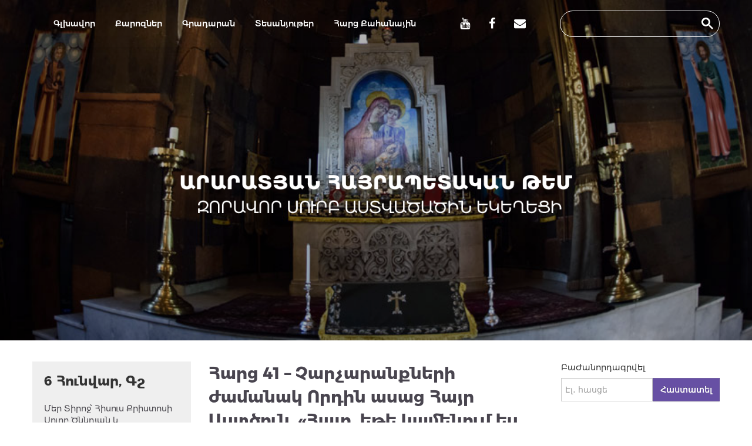

--- FILE ---
content_type: text/html; charset=UTF-8
request_url: https://surbzoravor.am/question/43
body_size: 27213
content:
<!DOCTYPE html>
<!--[if lt IE 7]>      <html class="no-js lt-ie9 lt-ie8 lt-ie7"> <![endif]-->
<!--[if IE 7]>         <html class="no-js lt-ie9 lt-ie8"> <![endif]-->
<!--[if IE 8]>         <html class="no-js lt-ie9"> <![endif]-->
<!--[if gt IE 8]><!--> <html class="no-js"> <!--<![endif]-->
<head>
	<meta charset="utf-8">
	<meta http-equiv="X-UA-Compatible" content="IE=edge,chrome=1">
	<meta name="viewport" content="width=device-width,initial-scale=1">
	<link rel="shortcut icon" href="/images/main/favicon.png" type="image/x-icon" />
    <meta name="viewport" content="width=device-width, initial-scale=1.0" />
<meta property="og:title" content="Հարց 41 – Չարչարանքների ժամանակ Որդին ասաց Հայր Աստծուն. «Հայր, եթե կամենում ես, այս բաժակը ինձանից հեռացրու, բայց ոչ թե իմ կամքը, այլ Քո՛նը թող լինի» (Ղուկ. 22:42): Եվ երկնքից հրեշտակ երևաց, որ զորացնում էր Նրան: Այսինքն՝ հրեշտակը հայտնում էր, թե Հայր Աստծո կամքը Հիսուսի մահն է՝ աշխարհի փրկության համար: Արդ, որովհետև Քրիստոս է Հայր Աստծո իմաստությունը, գիտեր Նրա կամքը, ապա ինչո՞ւ է թվում, թե հրեշտակից իմացավ:" />
<meta property="og:description" content="&lt;p&gt;Պատասխան &amp;ndash; Քրիստոս աստվածությամբ հավասար է Հայր Աստծուն, ..." />
<meta property="og:image" content="http://surbzoravor.am/images/main/harc.jpg" />
<link rel="stylesheet" type="text/css" href="/assets/63b0ff95/bootstrap/css/bootstrap.min.css" />
<link rel="stylesheet" type="text/css" href="/assets/63b0ff95/css/bootstrap-yii.css" />
<link rel="stylesheet" type="text/css" href="/assets/63b0ff95/css/jquery-ui-bootstrap.css" />
<link rel="stylesheet" type="text/css" href="/assets/329d4f88/html5boilerplate/normalize.css" />
<link rel="stylesheet" type="text/css" href="/assets/329d4f88/html5boilerplate/main.css" />
<link rel="stylesheet" type="text/css" href="/assets/ba054a80/main-ui/main.css" />
<link rel="stylesheet" type="text/css" href="/css/font-awesome.min.css" />
<link rel="stylesheet" type="text/css" href="/css/global.css?v=1.0.1" />
<link rel="stylesheet" type="text/css" href="/css/ui.css?v=1.0.1" />
<link rel="stylesheet" type="text/css" href="/js/source/jquery.fancybox.css?v=1.0.1" />
<script type="text/javascript" src="/assets/7aee08eb/jquery.js"></script>
<script type="text/javascript" src="/assets/63b0ff95/bootstrap/js/bootstrap.min.js"></script>
<script type="text/javascript" src="/assets/63b0ff95/js/bootstrap-noconflict.js"></script>
<script type="text/javascript" src="/assets/63b0ff95/bootbox/bootbox.min.js"></script>
<script type="text/javascript" src="/assets/63b0ff95/notify/notify.min.js"></script>
<script type="text/javascript" src="/assets/7aee08eb/jquery.yiiactiveform.js"></script>
<script type="text/javascript" src="/assets/329d4f88/modernizrjs/modernizr-2.6.2.min.js"></script>
<script type="text/javascript" src="/assets/63b0ff95/js/jquery-ui-no-conflict.min.js"></script>
<script type="text/javascript" src="/js/site/main.js"></script>
<script type="text/javascript" src="/js/source/jquery.fancybox.pack.js"></script>
<script type="text/javascript" src="/js/readmore/readmore.min.js"></script>
<title>Հարց 41 – Չարչարանքների ժամանակ Որդին ասաց Հայր Աստծուն. «Հայր, եթե կամենում ես, այս բաժակը ինձանից հեռացրու, բայց ոչ թե իմ կամքը, այլ Քո՛նը թող լինի» (Ղուկ. 22:42): Եվ երկնքից հրեշտակ երևաց, որ զորացնում էր Նրան: Այսինքն՝ հրեշտակը հայտնում էր, թե Հայր Աստծո կամքը Հիսուսի մահն է՝ աշխարհի փրկության համար: Արդ, որովհետև Քրիստոս է Հայր Աստծո իմաստությունը, գիտեր Նրա կամքը, ապա ինչո՞ւ է թվում, թե հրեշտակից իմացավ:</title>
            	              	     </head>

<body>
<script>
  (function(i,s,o,g,r,a,m){i['GoogleAnalyticsObject']=r;i[r]=i[r]||function(){
  (i[r].q=i[r].q||[]).push(arguments)},i[r].l=1*new Date();a=s.createElement(o),
  m=s.getElementsByTagName(o)[0];a.async=1;a.src=g;m.parentNode.insertBefore(a,m)
  })(window,document,'script','//www.google-analytics.com/analytics.js','ga');

  ga('create', 'UA-57010901-1', 'auto');
  ga('send', 'pageview');

</script>

<div class="main">
	<div class="navbar m0 navbar navbar-inverse navbar-fixed-top"><div class="navbar-inner"><div class="container"><a class="btn btn-navbar" data-toggle="collapse" data-target="#yii_bootstrap_collapse_0"><span class="icon-bar"></span><span class="icon-bar"></span><span class="icon-bar"></span></a><a href="/question/43" class="brand"></a><div class="nav-collapse collapse" id="yii_bootstrap_collapse_0"><ul class="main-menu m0 p0 nav" id="yw0"><li class="color7"><a class="color7" href="/">Գլխավոր</a></li><li class="color7"><a class="color7" href="/menu/view/qarozner">Քարոզներ</a></li><li class="color7"><a class="color7" href="/menu/view/gradaran">Գրադարան</a></li><li class="color7"><a class=" color7" target="_blanck" href="https://www.youtube.com/channel/UC8go1GVoqdat3iKSTBYMrmA">Տեսանյութեր</a></li><li class="color7"><a class="color7" href="/question">Հարց Քահանային</a></li></ul><ul class="nav nav-pills pull-left social-menu">
            <li><a href="https://www.youtube.com/channel/UC8go1GVoqdat3iKSTBYMrmA" class="circleYT"><i class="fa fa-youtube"></i></a></li>
            <li><a href="https://www.facebook.com/surbzoravor" target="_blank" class="circleFB"><i class="fa fa-facebook"></i></a></li>
            <li><a href="/site/contact" class="circleMS"><i class="fa fa-envelope fS18"> </i></a></li>
        </ul><did id='googleSearch' class='pull-left'><script>
        (function() {
            var cx = '015528939422432583810:clyoodssjyw';
            var gcse = document.createElement('script');
            gcse.type = 'text/javascript';
            gcse.async = true;
            gcse.src = (document.location.protocol == 'https:' ? 'https:' : 'http:') +
            '//www.google.com/cse/cse.js?cx=' + cx;
            var s = document.getElementsByTagName('script')[0];
            s.parentNode.insertBefore(gcse, s);
        })();
        </script>
        <gcse:search></gcse:search></div></div></div></div></div>	<div class="clear-both"></div>					

	<div class="w100P  pull-left" style="position: relative;">
		<div class="container " >
			<div style="position: absolute; z-index: 100; bottom:40%;width:100%; left: 0;">
				<img style="width:700px;margin:0px auto;display:block;padding:0 16px;box-sizing:border-box;" src="/images/main/dbfde1ae-2ffb-4f76-8712-a6a465fc0e68.png" alt="" />			</div>	
		</div>
		<div id="yw1" class="carousel slide"><div class="carousel-inner"><div class="item active"><img src="/images/main/1.jpg" alt="" /></div><div class="item"><img src="/images/main/2.jpg" alt="" /></div><div class="item"><img src="/images/main/3.jpg" alt="" /></div><div class="item"><img src="/images/main/4.jpg" alt="" /></div><div class="item"><img src="/images/main/5.jpg" alt="" /></div><div class="item"><img src="/images/main/7.jpg" alt="" /></div><div class="item"><img src="/images/main/8.jpg" alt="" /></div></div><a class="carousel-control left" href="#yw1" data-slide="prev">&lsaquo;</a><a class="carousel-control right" href="#yw1" data-slide="next">&rsaquo;</a></div>	</div>	
	<div class="container  main-container oh boxShadow">
		<div class="span3 m0 oH">
			<div class="daily-events">
	<p class="daily-day-title">6 Հունվար, Գշ</p>

			<div class="daily-item">
			<a class="red" href="/event/1856">Մեր Տիրոջ՝ Հիսուս Քրիստոսի Սուրբ Ծննդյան և Աստվածհայտնության տոն</a>		</div>
	
			<div class="daily-item">
			<a href="/reading/14186"><i class="fa fa-paperclip"></i>Տիտոս 2.11-15</a>		</div>
			<div class="daily-item">
			<a href="/reading/14187"><i class="fa fa-paperclip"></i>Ավ. ըստ Մատթեոսի 1.18-25</a>		</div>
	
	<div class="view-all-days">
		<a href="/reading/all">Բոլոր օրերը</a>	</div>
</div>
<div class="zoravar-chearch">
    <a class="zoravar-chearch-title" href="/menu/view/zoravor-surb-astvatsatsin-ekegheci"><img src="/images/main/logoMin1.png"/>Զորավոր Սուրբ Աստվածածին եկեղեցի</a>	<!-- Aram added -->
   <a class="zoravar-chearch-title" href="/menu/view/surb-anania-araqyali-matur-dambaran"><img src="/images/main/logoMin1.png"/>Սուրբ Անանիա առաքյալի մատուռ դամբարան</a>	<div class='chearch-item'><a href='/menu/view/qahananer'>Քահանաներ</a></div><div class='chearch-item'><a href='/menu/view/tskhakan-khorhurd'>Ծխական խորհուրդ</a></div><div class='chearch-item'><a href='/menu/view/aranc-miutyun'>Արանց միություն</a></div><div class='chearch-item'><a href='/menu/view/tiknanc-miutyun'>Տիկնանց միություն</a></div><div class='chearch-item'><a href='/menu/view/eritasardac-miutyun'>Երիտասարդաց միություն</a></div><div class='chearch-item'><a href='/menu/view/kiraknorya-dproc'>Կիրակնօրյա դպրոց</a></div><div class='chearch-item'><a href='/menu/view/cerekayin-kentron'>Ցերեկային կենտրոն</a></div><div class='chearch-item'><a href='/menu/view/cerekayin-kentron' target='_blank' class='video'><img src='/images/main/mutq2.jpg'/></a></div><div class='chearch-item'><a href='/menu/view/qristonya-yntaniq'>Քրիստոնյա ընտանիք</a></div><div class='chearch-item'><a href='/menu/view/harcazruycner'>Հարցազրույցներ</a></div><div class='chearch-item'><a href='/menu/view/ukhtagnacutyun'>Ուխտագնացություն</a></div><div class='chearch-item'><a href='/menu/view/socialakan-tsarayutyun'>Սոցիալական ծառայություն</a></div></div>

<div class="fb-widget">
	<iframe src="//www.facebook.com/plugins/likebox.php?href=https%3A%2F%2Fwww.facebook.com%2Fsurbzoravor&amp;width=270&amp;height=400&amp;colorscheme=light&amp;show_faces=true&amp;header=true&amp;stream=false&amp;show_border=true" scrolling="no" frameborder="0" style="border:none; overflow:hidden; width:270px; height:130px;" allowTransparency="true"></iframe>
</div>

<!-- Arams comment
<div class="books-block">
	<p class="books-title">Գրքեր</p> 
	<div>
									<div class="book-item">
					<i class="fa fa-book"></i>
					<a class="red " target="_blank" href="http://surbzoravor.am/media/2015/arshak-ter-miqaeljan.pdf">Արշակ Տեր Միքելյան «Հայաստանյայց Սուրբ Եկեղեցու Քրիստոնեականը»</a>				</div>
							<div class="book-item">
					<i class="fa fa-book"></i>
					<a class="red " target="_blank" href="http://surbzoravor.am/media/2016/HusikArq.pdf">Հուսիկ արք. Տեր-Մովսիսյան «Արարատ» ի ժառանգությունը Բ</a>				</div>
							<div class="book-item">
					<i class="fa fa-book"></i>
					<a class="red " target="_blank" href="http://surbzoravor.am/media/2016/Xevondqahana.pdf">Ղևոնդ քհն. Մայիլյան «ժամանակակից աղանդները Հայաստանում»</a>				</div>
							<div class="book-item">
					<i class="fa fa-book"></i>
					<a class="red " target="_blank" href="http://surbzoravor.am/media/2016/shnorkgalustyanmespahkikirakiner.pdf">Շնորհք արք. Գալուստյան «Մեծ պահքի կիրակիների ոսկե շղթան»</a>				</div>
							<div class="book-item">
					<i class="fa fa-book"></i>
					<a class="red " target="_blank" href="http://surbzoravor.am/media/2016/patkerazardtonatsuyts.pdf">Պատկերազարդ տոնացույց</a>				</div>
							<div class="book-item">
					<i class="fa fa-book"></i>
					<a class="red " target="_blank" href="http://surbzoravor.am/media/2016/GirqPahoc.pdf">Ս. Բարսեղ Կեսարացի «Գիրք Պահոց»</a>				</div>
							<div class="book-item">
					<i class="fa fa-book"></i>
					<a class="red " target="_blank" href="http://surbzoravor.am/media/2016/SExisheVardapetAstvatsabanakanErker.pdf">Ս. Եղիշե Վարդապետ «Աստվածաբանական երկեր»</a>				</div>
							<div class="book-item">
					<i class="fa fa-book"></i>
					<a class="red " target="_blank" href="http://surbzoravor.am/media/2016/SEpremAsoriXratner.pdf">Ս. Եփրեմ Ասորի «Խրատներ»</a>				</div>
							<div class="book-item">
					<i class="fa fa-book"></i>
					<a class="red " target="_blank" href="http://surbzoravor.am/media/2016/SKyurexYerusaxemaciKochumnYntsayutyan.pdf">Ս. Կյուրեղ Երուսաղեմացի «Կոչումն ընծայության»</a>				</div>
							<div class="book-item">
					<i class="fa fa-book"></i>
					<a class="red " target="_blank" href="http://surbzoravor.am/media/2016/SMakarMetsXratner.pdf">Ս. Մակար Մեծ «Խրատներ»</a>				</div>
						</div>
</div>-->	
		</div>

		<div class="span6 mainContnet" >
			<div>
				    		</div>
					<div class="page-title">
    Հարց 41 – Չարչարանքների ժամանակ Որդին ասաց Հայր Աստծուն. «Հայր, եթե կամենում ես, այս բաժակը ինձանից հեռացրու, բայց ոչ թե իմ կամքը, այլ Քո՛նը թող լինի» (Ղուկ. 22:42): Եվ երկնքից հրեշտակ երևաց, որ զորացնում էր Նրան: Այսինքն՝ հրեշտակը հայտնում էր, թե Հայր Աստծո կամքը Հիսուսի մահն է՝ աշխարհի փրկության համար: Արդ, որովհետև Քրիստոս է Հայր Աստծո իմաստությունը, գիտեր Նրա կամքը, ապա ինչո՞ւ է թվում, թե հրեշտակից իմացավ:</div>
<div class="clear-both"></div>
<div class="Tmargin25 txtJ">
  
   
    
    <p>Պատասխան &ndash; Քրիստոս աստվածությամբ հավասար է Հայր Աստծուն, բայց մարդեղությամբ փոքր, քան հրեշտակները (Եբր. 2:9): Եվ որովհետև, ըստ սովորության, փոքրը, Աստծո կարգադրությամբ, մեծից է ուսանում, դրա համար Աստվածորդին, ինչպես չարհամարհեց Իր կողմից հաստատված թլպատության օրենքը, նույնպես և անարատ պահեց Իր կողմից սահմանված կանոնը՝ կամենալով հրեշտակների միջնորդությամբ սովորել: Եվ մանավանդ, օրինակ տալու համար առաքյալներին, թե բոլոր պարգևները, որ ի վերուստ են իջնում ներքևում գտնվողների համար, կարգով և աստիճանով են: Ինչպես մի թագավորի զավակ, թեպետ նախօրոք գիտի իր հոր կամքը, բայց դեսպանի միջոցով հարցնում է ու տեղեկանում, որ տեսնողներն ու լսողները չկասկածեն, թե գործը հոր կամքին հակառակ է կատարել:</p>

<p>Նմանապես և Քրիստոս՝ Երկնավոր Հոր Որդին, գիտեր Հոր կամքը, որովհետև Իր և Հոր կամքը մեկ՝: Սակայն, որպես մարդ, կամեցավ տնօրինաբար իմանալ և սովորել: Այն, որ մարդասիրության պատճառով նվաստություն չհամարեց Իրեն՝ մարդանալով շրջել երկրի վրա, ուստի նաև ամոթ չհամարեց մարդկայնորեն հարցնելը:</p>

<p>Այս հարցին գեղեցիկ պատասխան է տալիս Սուրբ Դիոնիսիոսը: Ահա նրա բուն շարադրանքը, որտեղ ասում է. &laquo;Հիսուս Ինքը, որ գերագույն էությամբ պատճառ է երկնային էությունների, մեր բնությամբ անփոխադրաբար գալով՝ չի խուսափում Իր կարգած և ընտրած մարդավայել բարեկարգությունից, այլ կամավոր հոժարությամբ հնազանդվում է Հայր Աստծուն՝ հրեշտակների ազդեցությամբ&raquo;:</p>
   
</div>		</div>

		<div class="span3 m0 oH pull-right">
			<div class="subscribe-block">
	<p class="title">ԲաԺանորդագրվել</p> 
	<div class="form-inner-block">
		<form class="form-vertical" id="subscribe-form" action="/question/43" method="post"><input placeholder="Էլ․ հասցե" name="Subscribe[email]" id="Subscribe_email" type="text" maxlength="255" /><button class="btn-bg btn btn-success" id="yw2" type="submit" name="yt0">Հաստատել</button>	</div>
	
	<div class="help-block error" id="Subscribe_email_em_" style="display:none"></div></form></div>	

<div class="calendar-block">
    <a href="/menu/view/tonacuyc-2026"><p class="title">Տոնացույց 2026</p></a>	<div class="time row-fluid"></div>
</div>


<div class="iradar-block">
    <a href="/menu/view/iradardzutyun"><p class="title">Իրադարձություններ</p></a>	<div class='iradar-item'><a href='/menu/view/mer-pataragy'>Մեր Պատարագը</a></div><div class='iradar-item'><a href='/menu/view/jamergutyun'>Ժամերգություն</a></div><div class='iradar-item'><a href='/menu/view/yot-khorhurdner'>Յոթ Խորհուրդներ</a></div><div class='iradar-item'><a href='/menu/view/barepashtakan-araroghutyunner'>Բարեպաշտական արարողություններ</a></div><div class='iradar-item'><a href='/menu/view/toner'>Տոներ</a></div><div class='iradar-item'><a href='/menu/view/pahqi-masin'>Պահքի մասին</a></div><div class='iradar-item'><a href='/menu/view/arakner-ev-patumner'>Առակներ և պատումներ</a></div><div class='iradar-item'><a href='/menu/view/varq-srboc'>Վարք Սրբոց</a></div><div class='iradar-item'><a href='/menu/view/khratner-hayreric'>Խրատներ հայրերից </a></div><div class='iradar-item'><a href='/menu/view/meknutyunner'>Մեկնություններ</a></div><div class='iradar-item'><a href='/menu/view/patkeragrutyun'>Պատկերագրություն</a></div><div class='iradar-item'><a href='/menu/view/aghotqner'>Աղոթքներ</a></div><div class='iradar-item'><a href='/menu/view/astvatsapashtakan-grqer-ekeghecakan-spasq-ev-zgestner'>Աստվածապաշտական գրքեր, եկեղեցական սպասք և զգեստներ</a></div></div>

<!-- Aram's comment
<div class="read-also">
	<p class="title">Ընթերցել նաև</p> 
	<div class="read-also-items">
					<div class="read-also-item">
				<a class="img-link" href="/post/view/vardzatrutyun"><img src="/images/post/2020-07/sm_vardzatrutyun-5400.jpg" alt="" /></a>		
				<a class="read-also-name" href="/post/view/vardzatrutyun">Վարձատրություն</a>			</div>
					<div class="read-also-item">
				<a class="img-link" href="/post/view/mi-baժak-kati-giny"><img src="/images/post/2020-08/sm_mi-baժak-kati-giny-7462.jpg" alt="" /></a>		
				<a class="read-also-name" href="/post/view/mi-baժak-kati-giny">Մի բաժակ կաթի գինը</a>			</div>
					<div class="read-also-item">
				<a class="img-link" href="/post/view/artun-mnaceq-ev-aghotq-areq-orpeszi-pordzutyan-mej-chynkneq"><img src="/images/post/2024-06/sm_artun-mnaceq-ev-aghotq-areq-orpeszi-pordzutyan-mej-chynkneq-(matt-2641-179.jpg" alt="" /></a>		
				<a class="read-also-name" href="/post/view/artun-mnaceq-ev-aghotq-areq-orpeszi-pordzutyan-mej-chynkneq">Արթուն մնացեք և աղոթք արեք, որպեսզի փորձության մեջ չընկնեք</a>			</div>
					<div class="read-also-item">
				<a class="img-link" href="/post/view/arajavorac-pahq-hayoc-arajin-azgayin-pahqy"><img src="/images/post/2024-01/sm_arajavorac-pahq.-hayoc-arajin-azgayin-pahqy-9122.jpg" alt="" /></a>		
				<a class="read-also-name" href="/post/view/arajavorac-pahq-hayoc-arajin-azgayin-pahqy">Առաջավորաց պահք. հայոց առաջին ազգային պահքը</a>			</div>
					<div class="read-also-item">
				<a class="img-link" href="/post/view/tearyndaraji-joghovrdakan-sovorutyunnery"><img src="/images/post/2023-02/sm_tearyndaraji-ժoghovrdakan-sovorutyunnery-1601.jpg" alt="" /></a>		
				<a class="read-also-name" href="/post/view/tearyndaraji-joghovrdakan-sovorutyunnery">Տեառընդառաջի ժողովրդական սովորությունները</a>			</div>
					<div class="read-also-item">
				<a class="img-link" href="/post/view/ankhohem-chapazanc-tsnoghakan-ser"><img src="/images/post/2024-03/sm_ankhohem-chapazanc-tsnoghakan-ser-322.jpg" alt="" /></a>		
				<a class="read-also-name" href="/post/view/ankhohem-chapazanc-tsnoghakan-ser">Անխոհեմ, չափազանց ծնողական սեր</a>			</div>
					<div class="read-also-item">
				<a class="img-link" href="/post/view/mets-pahqi-khorhrdatsutyunner"><img src="/images/post/2024-03/sm_mets-pahqi-khorhrdatsutyunner-7197.jpg" alt="" /></a>		
				<a class="read-also-name" href="/post/view/mets-pahqi-khorhrdatsutyunner">Մեծ պահքի խորհրդածություններ</a>			</div>
					<div class="read-also-item">
				<a class="img-link" href="/post/view/tntesi-kiraki-chhetadzgel-bari-gortsery"><img src="/images/post/2019-03/sm_tntesi-kiraki.-chhetadzgel-bari-gortsery-4703.jpg" alt="" /></a>		
				<a class="read-also-name" href="/post/view/tntesi-kiraki-chhetadzgel-bari-gortsery">Տնտեսի կիրակի. չհետաձգել բարի գործերը</a>			</div>
					<div class="read-also-item">
				<a class="img-link" href="/post/view/erkri-vra-qaylenq-asttso-het-mer-arjev-bacahaytelov-haytnutyan-annkaragreli-geghecik-irakanutyuny"><img src="/images/post/2024-01/sm_erkri-vra-qaylenq-asttso-het-mer-arjev-bacahaytelov-haytnutyan-annkaragreli-geghecik-irakanutyuny-1562.jpg" alt="" /></a>		
				<a class="read-also-name" href="/post/view/erkri-vra-qaylenq-asttso-het-mer-arjev-bacahaytelov-haytnutyan-annkaragreli-geghecik-irakanutyuny">Երկրի վրա քայլենք Աստծո հետ՝ մեր առջև բացահայտելով հայտնության աննկարագրելի գեղեցիկ իրականությունը</a>			</div>
					<div class="read-also-item">
				<a class="img-link" href="/post/view/irakan-ev-anirakan-zghjum"><img src="/images/post/2021-03/sm_irakan-ev-anirakan-zghjum-4029.jpg" alt="" /></a>		
				<a class="read-also-name" href="/post/view/irakan-ev-anirakan-zghjum">Իրական և անիրական զղջում</a>			</div>
			</div>
</div>
-->		</div>
	</div>
	
	<div class="bottomDiv w100P  pull-left"  >
	    <div class="container">
			<div class="span12">
				<div class="pull-left">Օրհնությամբ ՝ ԱՀԹ Առաջնորդական Փոխանորդ  Տ․ Նավասարդ Արքեպիսկոպոս Կճոյանի</div> 
			</div>
			<div class="span12">
				<div class="pull-left">Կայքի պատասխանատու՝  Տեր Գրիգոր քահանա Գրիգորյան</div>
			</div>
			<div class="span12">
				<div class="pull-left">Կայքի հովանավոր՝   Անդրանիկ Բաբոյան</div>
			</div>
			<div class="span12">
				<div class="pull-left"> Web page developer A. Grigoryan</div>
				<div class="pull-left Lmargin15">Mail <a href="#">aramgrig@hotmail.com </a></div> 
			</div>
			<div class="span12">
				<div class="pull-left">Բոլոր իրավունքները պաշտպանված են Զորավոր Սուրբ Աստվածածին եկեղեցի 2014թ․</div>
			</div>
		</div>	
	</div>

		
		<!-- 	</div>
			
			</div>
		</header>
		<div class="main container" style="margin-top: 350px;">
					</div>	
	</div>-->
<script type="text/javascript">
			var SERVER_URL ='https://surbzoravor.am';
$(document).ready(function (){
	$('.time').datepicker({
		numberOfMonths: 1,
		timeOnlyTitle: 'Ընտրեք ժամը',
		timeText: 'Ժամը',
		hourText: 'Ժամ',
		minuteText: 'Րոպ',
		secondText: 'Վարկյանները',
		currentText: 'Հիմա',
		closeText: 'Փակել',
		prevText: '<Նախորդը',
		nextText: 'Հաջորդը>',
		currentText: 'Այսօր',
		monthNames: ['Հունվար','Փետրվար','Մարտ','Ապրիլ','Մայիս','Հունիս',
		'Հուլիս','Օգոստոս','Սեպտեմբեր','Հոկտեմբեր','Նոյեմբեր','Դեկտեմբեր'],
		monthNamesShort: ['Հուն','Փետ','Մար','Ապր','Մայ','Հուն',
		'Հուլ','Օգս','Սեպ','Հոկ','Նոյ','դեկ'],
		dayNames: ['воскресенье','понедельник','вторник','среда','четверг','пятница','суббота'],
		dayNamesShort: ['вск','пнд','втр','срд','чтв','птн','сбт'],
		dayNamesMin: ['Կիր','Երկ','Երք','Չրք','Հնգ','Ուրբ','Շբթ'],
		weekHeader: 'Не',
		dateFormat: 'dd/mm/yy',
		firstDay: 1,
		 minDate: new Date(2012, 7, 14, 8, 30),
      
		isRTL: false,
		showMonthAfterYear: false,
		 onSelect: function (dateText, inst) {
             var url = SERVER_URL + '/general/view/DATE';
             url = url.replace("DATE", dateText);
             window.location = url;

         },
		yearSuffix: ''
	});
	$('.time').focus();
	
});
</script>		
			
</div>
<script type="text/javascript" src="/assets/329d4f88/html5boilerplate/plugins.js"></script>
<script type="text/javascript" src="/assets/ba054a80/main-ui/main.js"></script>
<script type="text/javascript">
/*<![CDATA[*/
jQuery(function($) {
jQuery('[data-toggle=popover]').popover();
jQuery('body').tooltip({"selector":"[data-toggle=tooltip]"});
jQuery('#yii_bootstrap_collapse_0').collapse({'parent':false,'toggle':false});
jQuery('#yw1').carousel({'autostart':true,'interval':'7000'});
jQuery('#subscribe-form').yiiactiveform({'validateOnSubmit':true,'validationUrl':'/ajax/validate/?mod=Subscribe','attributes':[{'id':'Subscribe_email','inputID':'Subscribe_email','errorID':'Subscribe_email_em_','model':'Subscribe','name':'email','enableAjaxValidation':true,'clientValidation':function(value, messages, attribute) {

if(jQuery.trim(value)!='') {
	
if(value.length>255) {
	messages.push("Email is too long (maximum is 255 characters).");
}

}


if(jQuery.trim(value)=='') {
	messages.push("\u0537\u056c\u2024  \u0570\u0561\u057d\u0581\u0565\u0576 \u057a\u0561\u0580\u057f\u0561\u0564\u056b\u0580 \u0567");
}



if(jQuery.trim(value)!='' && !value.match(/^[a-zA-Z0-9!#$%&'*+\/=?^_`{|}~-]+(?:\.[a-zA-Z0-9!#$%&'*+\/=?^_`{|}~-]+)*@(?:[a-zA-Z0-9](?:[a-zA-Z0-9-]*[a-zA-Z0-9])?\.)+[a-zA-Z0-9](?:[a-zA-Z0-9-]*[a-zA-Z0-9])?$/)) {
	messages.push("\u054d\u0561 \u0537\u056c \u0570\u0561\u057d\u0581\u0565 \u0579\u0567");
}

}}],'errorCss':'error'});
});
/*]]>*/
</script>
</body>
</html>


--- FILE ---
content_type: text/css
request_url: https://surbzoravor.am/assets/ba054a80/main-ui/main.css
body_size: -51
content:
/**
 * Style definitions relevant to frontend.
 */

--- FILE ---
content_type: text/css
request_url: https://surbzoravor.am/css/global.css?v=1.0.1
body_size: 15857
content:
@charset "ISO-8859-1";

@font-face {
    font-family: Montserratarm;
    src: url("../fonts/Montserratarm-Regular.otf") format("opentype");
}
@font-face {
    font-family: Montserratarm;
    font-weight: 500;
    src: url("../fonts/Montserratarm-Medium.otf") format("opentype");
}
@font-face {
    font-family: Montserratarm;
    font-weight: bold;
    src: url("../fonts/Montserratarm-Bold.otf") format("opentype");
}

body {
    font-family: Montserratarm;
}
.fS11 {
    font-size: 11px;
}
.fS14 {
    font-size: 14px;
}
.fS16 {
    font-size: 16px;
}
.fS18 {
    font-size: 18px;
}
.fS20 {
    font-size: 20px;
}
.fS22 {
    font-size: 22px;
}
.fS24 {
    font-size: 24px;
}
.w100P {
    width: 100%}
.oH {
    overflow: hidden;
}
.navDiv ul {
    margin-bottom: 0!important;
    margin-top: 0!important;
}
.navDiv {
    border-bottom: 1px solid #4d4d4d;
}
.navDiv ul.white i {
    color: #7312a6!important;
}
.navDiv ul a {
    color: #4d4d4d;
}
.navDiv ul.white a:hover {
    color: #7312a6;
    background: none;
}
ul.nav li.col73 a i {
    color: #7312a6!important;
}
/* .circleFB {
    background: #3b5998;
    border-radius: 54px!important;
}
.circleFB:hover {
    background: #3b59cf!important;
    border-radius: 54px!important;
}
.circleMS:hover {
    background: #ffd700!important;
    border-radius: 54px!important;
    padding: 10px 11px;
}
.circleYT {
    background: #e62117;
    border-radius: 54px!important;
    padding: 10px 11px!important;
}
.circleMS {
    background: orange;
    border-radius: 54px!important;
    padding: 10px 11px!important;
}
.circleYT:hover {
    background: #eF2117!important;
    border-radius: 54px!important;
} */
a {
    color: #7F67BE;
    transition: .3s color;
}
a:hover {
    text-decoration: none!important;
    color: #653ecd;
}
.readmore-js-toggle {
    text-align: right;
    color: #9D00FF;
    font-weight: 500;
}
.circleFB i {
    color: #fff!important;
}
.circleYT i {
    color: #fff!important;
}
.circleMS i {
    color: #fff!important;
}
.white {
    color: #fff!important;
}
.m0 {
    margin: 0!important;
}
.p0 {
    padding: 0!important;
}
.lh2 {
    line-height: 2em;
}
.brBtn1 {
    border-bottom: 1px solid #eee;
}
div.col73 div.navbar-inner {
    background: #6f5499!important;
}
div.col73 div.navbar-inner div.container ul li a {
    color: #fff!important;
}
.colorW {
    color: #fff!important;
}
ul.cl-vnavigation {
    transition: background-color .5s ease;
}
.odd1 {
    padding-left: 15px;
    background: #eee!important;
    border-top: #bbb 1px solod;
    border-bottom: #ccc 1px solid;
}
.odd1 a {
    color: #340237!important;
    border-bottom: #bbb 1px solod;
    border-top: #ccc 1px solid;
}
ul.cl-vnavigation li {
    width: 100%}
.odd2 {
    padding-left: 15px;
    background: #ddd!important;
}
.odd2 a {
    color: #340237!important;
}
ul.cl-vnavigation {
    padding-left: 0;
}
ul.cl-vnavigation li a {
    display: block;
    padding: 4px 18px 4px 15px;
    font-size: 15px;
    font-weight: 700;
}
.p0 {
    padding: 0!important;
}
.m0 {
    margin: 0!important;
}
.c1 {
    color: #c9d4f6;
}
li a:hover .c1 {
    color: #fff;
}

.carousel.slide {
    margin-bottom: 36px;
}
.carousel.slide .item img {
    width: 100%;
    height: 580px;
    filter: brightness(0.7);
    object-fit: cover;
    /* max-height: 80vh; */
}

.header {
    height: 45px;
    text-align: center;
    line-height: 2.5em;
}
.icon1 {
    margin-left: 15px;
    float: left;
    width: 25px;
}
.bg1 {
    background: #f7f7f7;
    line-height: 2.5em;
    padding-left: 15px;
    padding-bottom: 4px;
}
.bg2 {
    background: #fff;
    line-height: 2.5em;
    padding-left: 15px;
    padding-bottom: 4px;
}
.bg1 a {
    color: #340237;
    padding-bottom: 9px;
    padding-top: 9px;
    font-weight: 700;
    text-decoration: none!important;
}
.bg1 a:hover {
    color: #340287;
    text-decoration: none!important;
}
.bg2 a {
    color: #340237;
    padding-bottom: 9px;
    padding-top: 9px;
    text-decoration: none!important;
    font-weight: 700;
}
.bg2 a:hover {
    color: #340287;
    text-decoration: none;
}
.bottomDiv {
    padding: 16px 0;
    background-color: #262628;
    height: auto;
    line-height: 3em;
    color: #fff;
    margin-top: 42px;
}
.bottomDiv a {
    color: #fff;
}
.btnS {
    background: #520866;
    color: #fff;
}
.btn-bg {
    background: #6750A4;
    color: #fff;
    font-weight: 600;
    font-size: 14px;
    line-height: 20px;
    border-radius: 0;
}
.btn-bg:hover,
.btn-bg:focus {
    background: #653ecd;
}
.carousel-control.right {
    display: none!important;
}
.carousel-control.left {
    display: none!important;
}
.headerLink {
    line-height: 18px;
    border-bottom: 2px solid #efefef;
    padding-bottom: 7px;
}
.greenColor {
    color: #9abc32;
}
.red {
    color: #340237;
}
.color7 {
    color: #000;
}
.divRed {
    background: url(/images/main/newbg1.png);
    color: #fff;
    font-size: 15px;
    text-align: center;
    line-height: 2.5em;
}
.flash-success {
    color: #fff;
    background: #060;
    text-align: center;
    line-height: 2.5em;
    float: left;
    width: 100%;
}
.activeUrl {
    color: #fff!important;
}
.bgW {
    background: #fff;
}
.imageGallery {
    background: #fff;
    padding: 20px;
    border: 8px solid #fff;
    border-bottom: 7px solid #fff;
    box-shadow: 7px 7px 10px #888;
}
.w35 {
    width: 35px!important;
}
.Tpadding0 {
    padding-top: 0;
}
.list-view {
    padding: 0!important;
}

.pagination {
    margin: 0;
    margin-bottom: 15px;
    text-align: center;
}
.pagination ul {
    box-shadow: none;
}
.pagination ul>li>a, .pagination ul>li>span {
    border: none;
    color: #1E1E1E;
}
.pagination ul>.active>a, .pagination ul>.active>span {
    background-color: #2C2C2C;
    border-radius: 6px;
    color: #fff;
    pointer-events: none;

}

.divRed a {
    color: #fff!important;
    line-height: 3em;
}
.mainContnet {
    line-height: 24px;
    /* padding-top: 20px; */
    color: #000;
    font-size: 13px;
}
span.empty {
    display: none;
}
#circleSerach {
    border-radius: 54px!important;
    color: #fff;
    width: 15px;
    padding-left: 12px;
}
.color7 {
    color: #fff!important;
    /* font-weight: 700!important; */
    text-shadow: none!important;
}
.color7:hover {
    /* background: #340237; */
    color: #fff!important;
}
 .imageGallery2 {
    background:  #fff;
    border:  8px solid #fff;
    border-bottom:  7px solid #fff;
    box-shadow:  7px 7px 10px #888;
    width:  135px;
}
 .imgSlider {
    width: 135px !important;
 }
.overflowDiv {
    width:  135px;
     height:  100px;
     overflow:  hidden;
}


/* @media screen and (min-width: 1300px) {
    .container {
        width: 1240px;
    }
} */

.page-title {
    font-size: 28px;
    line-height: 40px;
    font-weight: 700;
    color: #49454F;
    margin: 0 0 24px;
}

.post-item {
    display: flex;
    align-items: center;
    gap: 24px;
    margin-bottom: 16px;
    padding: 12px;
    background-color: #F5F5F5;
}
.post-item .post-thumbnail {
    flex: 0 0 114px;
}
.post-item .post-thumbnail img {
    width: 100%;
    object-fit: cover;
    object-position: center;
}
.post-item .post-info {
    flex-grow: 1;
}
.post-item .post-info .post-date {
    font-size: 12px;
    line-height: 16px;
    font-weight: 500;
    color: #AF52DE;
    margin: 0 0 6px;
}
.post-item .post-info .post-title {
    margin: 0 0 10px;
    line-height: 1em;
}
.post-item .post-info .post-title a {
    font-size: 14px;
    line-height: 20px;
    color: #1D1B20;
}
.post-item .post-info .post-content {
    font-size: 12px;
    line-height: 16px;
    color: #49454F;
    margin: 0 0 10px;

    overflow: hidden;
    display: -webkit-box;
    -webkit-line-clamp: 3; /* number of lines to show */
            line-clamp: 3; 
    -webkit-box-orient: vertical;
}
.post-item .post-info .read-post a {
    display: block;
    text-align: right;
    font-size: 12px;
    line-height: 16px;
    font-weight: 500;
    color: #65558F;
}

/* Sidebar */
.subscribe-block {
    margin-bottom: 40px;
}
.subscribe-block p.title {
    font-size: 14px;
    line-height: 20px;
    margin: 0 0 8px;
}
#subscribe-form {
    display: flex;
    height: 40px;
    margin-bottom: 8px;
}
#Subscribe_email {
    margin: 0;
    height: 100%;
    width: 100%;
    border-radius: 0;
    box-sizing: border-box;
}
.help-block.error {
    color: #ff0000;
}

.calendar-block {
    margin-bottom: 40px;
}
.calendar-block .title {
    font-size: 22px;
    line-height: 28px;
    margin: 0 0 16px;
    color: #49454F;
}
.calendar-block .title:hover {
    color: #653ecd;
}
.calendar-block .ui-datepicker {
    padding: 0;
    width: 100%;
    border: none;
}
.calendar-block .ui-datepicker-header,
.calendar-block .ui-datepicker-calendar {
    background-color: #EFEFEF;
    border-radius: 0;
    font-weight: 400;
}
.calendar-block .ui-datepicker th {
    font-weight: 400;
}
.ui-datepicker td .ui-state-default {
    padding: 10px 5px;
    box-sizing: border-box;
    width: 36px;
    border-radius: 50%;
    box-shadow: none;
}
.ui-datepicker td .ui-state-active {
    background: #6750A4;
}
.ui-datepicker td .ui-state-hover {
    background: #6750A4;
}

.iradar-block {
    margin-bottom: 50px;
}
.iradar-block .title {
    font-size: 22px;
    line-height: 28px;
    margin: 0 0 16px;
    color: #49454F;
}
.iradar-block .iradar-item a {
    display: flex;
    align-items: center;
    gap: 18px;
    background: #E6E0E9;
    color: #48464C;
    font-size: 14px;
    line-height: 24px;
    padding: 16px;
    margin-bottom: 16px;
    transition: .3s all;
}
.iradar-block .iradar-item a:hover {
    background-color: #D0C6DF;
}
.iradar-block .iradar-item a i {
    font-size: 18px;
}

.read-also {
    margin-bottom: 40px;
}
.read-also .title {
    font-size: 22px;
    line-height: 28px;
    margin: 0 0 16px;
    color: #49454F;
}
.read-also .read-also-items .read-also-item {
    display: flex;
    align-items: center; 
    gap: 16px;
    margin-bottom: 24px;
    font-size: 14px;
    line-height: 20px;
}
.read-also .read-also-items .read-also-item a {
    color: #1D1B20;
}
.read-also .read-also-items .read-also-item .img-link {
    flex: 0 0 56px;
}
.read-also .read-also-items .read-also-item img {
    width: 100%;
    height: 56px;
    object-fit: cover;
    border-radius: 4px;
}


.daily-events {
    background: #EFEFEF;
    padding: 20px 20px 24px;
    margin-bottom: 40px;
}
.daily-events .daily-day-title {
    font-size: 22px;
    line-height: 28px;
    font-weight: 700;
    margin: 0 0 16px;
}
.daily-events .view-all-days a {
    display: block;
    text-align: center;
    font-size: 14px;
    line-height: 20px;
    font-weight: 500;
    margin-top: 16px;
}
.daily-events .view-all-days a:hover {
    color: #653ecd;
}
.daily-events .daily-item a {
    color: #48464C;
    display: flex;
    align-items: center;
    gap: 8px;
    padding: 6px 0;
}


.zoravar-chearch {
    
}
.zoravar-chearch .zoravar-chearch-title {
    display: flex;
    align-items: center;
    gap: 10px;
    font-size: 16px;
    line-height: 24px;
    color: #49454F;
    font-weight: 700;
    margin-bottom: 16px;
}
.zoravar-chearch .zoravar-chearch-title:hover {
    color: #653ecd;
}
.zoravar-chearch .chearch-item a:not(.video) {
    display: block;
    background: #E6E0E9;
    color: #48464C;
    font-size: 14px;
    line-height: 24px;
    padding: 16px;
    margin-bottom: 16px;
    transition: .3s all;
}
.zoravar-chearch .chearch-item a.video {
    display: block;
    margin-bottom: 16px;
}
.zoravar-chearch .chearch-item a:hover {
    background-color: #D0C6DF;
}


.books-block {
    background: #EFEFEF;
    padding: 20px 20px 24px;
    margin-top: 40px;
}
.books-block .books-title {
    font-size: 22px;
    line-height: 28px;
    font-weight: 700;
    margin: 0 0 20px;
}
.books-block .book-item {
    display: flex;
    align-items: center;
    gap: 10px;
    margin-bottom: 24px;
}
.books-block .book-item i {
    font-size: 22px;
}


/* Header */
@media screen and (min-width: 980px) {
    .nav-collapse.collapse {
        display: flex;
        align-items: center;
        justify-content: space-between;
    }
}
.navbar-inverse {
    background: transparent;
    transition: .3s all;
}
.navbar-inverse.fixed {
    background-color: #fff;
    box-shadow: 0px 1px 3px 0px #0000004D;
}
.navbar-inverse.fixed .navbar-inner a,
.navbar-inverse.fixed .navbar-inner i {
    color: #000 !important;
}
.navbar-inverse .navbar-inner {
    border: none;
    background: transparent;
    padding: 12px 0;
    transition: .3s all;
}
.navbar .nav.main-menu > li {
    margin-right: 2px;
}
.navbar .nav.main-menu > li > a {
    padding: 18px 16px;
    font-weight: 500;
}
.navbar .nav.main-menu > li > a.activeUrl {
    border-bottom: 1px solid #fff;
}

.navbar .nav.social-menu {
    padding-left: 10px;
}
.navbar .nav.social-menu i {
    font-size: 20px;
}

#googleSearch {
    width: 270px;
    border: 1px solid #fff;
    border-radius: 25px;
}
#googleSearch .gsc-control-cse {
    border-radius: 8px;
    padding: 0;
    overflow: hidden;
    background-color: transparent;
    border: none;
}
form.gsc-search-box,
table.gsc-search-box {
    margin: 0 !important;
}
table.gsc-search-box td {
    padding: 0 !important;
}
.gsc-input-box {
    border: none !important;
    background-color: transparent !important;
}
input.gsc-input {
    padding-left: 10px !important;
    height: 44px !important;
    background: none !important;
    box-shadow: none !important;
    color: #fff !important;
}
.gsc-search-button-v2 {
    background-color: transparent !important;
    padding: 10px !important;
    border: none !important;
}
.gsc-search-button-v2 svg {
    width: 20px;
    height: 20px;
    fill: #fff !important;
}

.navbar-inverse.fixed #googleSearch {
    border-color: #000;
}
.navbar-inverse.fixed .gsc-search-button-v2 svg {
    fill: #000 !important;
}
.navbar-inverse.fixed input.gsc-input {
    color: #000 !important;
}


.table-striped tbody>tr:nth-child(odd)>td, .table-striped tbody>tr:nth-child(odd)>th {
    background-color: #F6EDFF;
}

.post-item.reading {
    display: block;
    padding: 16px;
}
.post-item .post-reading-item {
    display: flex;
    justify-content: space-between;
    gap: 16px;
    padding: 16px 0;
}
.post-item .post-reading-item a {
    display: flex;
    justify-content: space-between;
    align-items: center;
    width: 100%;
    color: #000000;
    font-size: 16px;
}
.post-item .post-reading-item a:hover {
    color: #653ecd;
}
.post-item .post-reading-item a:hover svg {
    fill: #653ecd;
}
.post-item .post-reading-item.colored a {
    color: #9D00FF;
    font-size: 14px;
}

.hide-first-pagination .pagination {
    display: none;
}
.hide-first-pagination .items ~ .pagination {
    display: block;
}

@media (max-width: 979px) {
    .navbar .btn-navbar.btn {
        background-color: transparent;
        background-image: none;
        border: none;
    }
    .navbar .btn-navbar.btn .icon-bar {
        box-shadow: none;
        background-color: #000;
        width: 24px;
        height: 3px;
        border-radius: 4px;
    }
    .navbar .nav.main-menu > li > a,
    .navbar .nav.social-menu i {
        color: #000 !important;
    }
    .navbar-inverse .nav-collapse .nav>li>a:hover, .navbar-inverse .nav-collapse .nav>li>a:focus, .navbar-inverse .nav-collapse .dropdown-menu a:hover, .navbar-inverse .nav-collapse .dropdown-menu a:focus {
        background-color: #fff !important;
    }
    .nav-collapse .nav {
        padding: 0;
    }
    .navbar .nav.social-menu li {
        float: left;
    }
    #googleSearch {
        border: 1px solid #000;
        margin-left: 12px;
    }
    .gsc-search-button-v2 svg {
        fill: #000 !important;
    }
    input.gsc-input {
        color: #000 !important;
    }

    .carousel.slide .item img {
        height: 50vw;
        max-height: 400px;
    }
    .bottomDiv > .container {
        padding: 0 16px;
    }
}




--- FILE ---
content_type: text/css
request_url: https://surbzoravor.am/css/ui.css?v=1.0.1
body_size: 6101
content:
@charset "ISO-8859-1";
    .txtL {
    text-align: left;
}
.txtR {
    text-align: right;
}
.txtC {
    text-align: center;
}
.txtJ {
    text-align: justify;
}
.txtI {
    text-align: inherit;
}
.txtB {
    vertical-align: bottom;
}
.txtTB {
    vertical-align: text-bottom;
}
.txtT {
    vertical-align: top;
}
.txtTT {
    vertical-align: text-top;
}
.txtM {
    vertical-align: middle;
}
.floatL {
    float: left;
}
.floatR {
    float: right;
}
.floatI {
    float: inherit;
}
.floatN {
    float: none!important;
}
.displayB {
    display: block;
}
.displayI {
    display: inherit;
}
.displayIL {
    display: inline;
}
.displayIB {
    display: inline-block;
}
.displayIT {
    display: inline-table;
}
.displayN {
    display: none;
}
.displayT {
    display: table;
}
.HmarginA {
    margin: 0 auto;
}
.Lmargin0 {
    margin-left: 0!important;
}
.margin5, .Hmargin5, .Lmargin5 {
    margin-left: 5px;
}
.margin5, .Hmargin5, .Rmargin5 {
    margin-right: 5px;
}
.margin5, .Vmargin5, .Tmargin5 {
    margin-top: 5px;
}
.margin5, .Vmargin5, .Bmargin5 {
    margin-bottom: 5px;
}
.margin10, .Hmargin10, .Lmargin10 {
    margin-left: 10px;
}
.margin10, .Hmargin10, .Rmargin10 {
    margin-right: 10px;
}
.margin10, .Vmargin10, .Tmargin10 {
    margin-top: 10px;
}
.margin10, .Vmargin10, .Bmargin10 {
    margin-bottom: 10px;
}
.margin15, .Hmargin15, .Lmargin15 {
    margin-left: 15px;
}
.margin15, .Hmargin15, .Rmargin15 {
    margin-right: 15px;
}
.margin15, .Vmargin15, .Tmargin15 {
    margin-top: 15px;
}
.margin15, .Vmargin15, .Bmargin15 {
    margin-bottom: 15px;
}
.margin20, .Hmargin20, .Lmargin20 {
    margin-left: 20px;
}
.margin20, .Hmargin20, .Rmargin20 {
    margin-right: 20px;
}
.margin20, .Vmargin20, .Tmargin20 {
    margin-top: 20px;
}
.margin20, .Vmargin20, .Bmargin20 {
    margin-bottom: 20px;
}
.margin25, .Hmargin25, .Lmargin25 {
    margin-left: 25px;
}
.margin25, .Hmargin25, .Rmargin25 {
    margin-right: 25px;
}
.margin25, .Vmargin25, .Tmargin25 {
    margin-top: 25px;
}
.margin25, .Vmargin25, .Bmargin25 {
    margin-bottom: 25px;
}
.margin30, .Hmargin30, .Lmargin30 {
    margin-left: 30px;
}
.margin30, .Hmargin30, .Rmargin30 {
    margin-right: 30px;
}
.margin30, .Vmargin30, .Tmargin30 {
    margin-top: 30px;
}
.margin30, .Vmargin30, .Bmargin30 {
    margin-bottom: 30px;
}
.margin35, .Hmargin35, .Lmargin35 {
    margin-left: 35px;
}
.margin35, .Hmargin35, .Rmargin35 {
    margin-right: 35px;
}
.margin35, .Vmargin35, .Tmargin35 {
    margin-top: 35px;
}
.margin35, .Vmargin35, .Bmargin35 {
    margin-bottom: 35px;
}
.margin40, .Hmargin40, .Lmargin40 {
    margin-left: 40px;
}
.margin40, .Hmargin40, .Rmargin40 {
    margin-right: 40px;
}
.margin40, .Vmargin40, .Tmargin40 {
    margin-top: 40px;
}
.margin40, .Vmargin40, .Bmargin40 {
    margin-bottom: 40px;
}
.margin45, .Hmargin45, .Lmargin45 {
    margin-left: 45px;
}
.margin45, .Hmargin45, .Rmargin45 {
    margin-right: 45px;
}
.margin45, .Vmargin45, .Tmargin45 {
    margin-top: 45px;
}
.margin45, .Vmargin45, .Bmargin45 {
    margin-bottom: 45px;
}
.margin50, .Hmargin50, .Lmargin50 {
    margin-left: 50px;
}
.margin50, .Hmargin50, .Rmargin50 {
    margin-right: 50px;
}
.margin50, .Vmargin50, .Tmargin50 {
    margin-top: 50px;
}
.margin50, .Vmargin50, .Bmargin50 {
    margin-bottom: 50px;
}
.Lmargin150 {
    margin-left: 150px;
}
.padding5, .Hpadding5, .Lpadding5 {
    padding-left: 5px;
}
.padding5, .Hpadding5, .Rpadding5 {
    padding-right: 5px;
}
.padding5, .Vpadding5, .Tpadding5 {
    padding-top: 5px;
}
.padding5, .Vpadding5, .Bpadding5 {
    padding-bottom: 5px;
}
.padding10, .Hpadding10, .Lpadding10 {
    padding-left: 10px;
}
.padding10, .Hpadding10, .Rpadding10 {
    padding-right: 10px;
}
.padding10, .Vpadding10, .Tpadding10 {
    padding-top: 10px;
}
.padding10, .Vpadding10, .Bpadding10 {
    padding-bottom: 10px;
}
.padding15, .Hpadding15, .Lpadding15 {
    padding-left: 15px;
}
.padding15, .Hpadding15, .Rpadding15 {
    padding-right: 15px;
}
.padding15, .Vpadding15, .Tpadding15 {
    padding-top: 15px;
}
.padding15, .Vpadding15, .Bpadding15 {
    padding-bottom: 15px;
}
.padding20, .Hpadding20, .Lpadding20 {
    padding-left: 20px;
}
.padding20, .Hpadding20, .Rpadding20 {
    padding-right: 20px;
}
.padding20, .Vpadding20, .Tpadding20 {
    padding-top: 20px;
}
.padding20, .Vpadding20, .Bpadding20 {
    padding-bottom: 20px;
}
.padding25, .Hpadding25, .Lpadding25 {
    padding-left: 25px;
}
.padding25, .Hpadding25, .Rpadding25 {
    padding-right: 25px;
}
.padding25, .Vpadding25, .Tpadding25 {
    padding-top: 25px;
}
.padding25, .Vpadding25, .Bpadding25 {
    padding-bottom: 25px;
}
.padding30, .Hpadding30, .Lpadding30 {
    padding-left: 30px;
}
.padding30, .Hpadding30, .Rpadding30 {
    padding-right: 30px;
}
.padding30, .Vpadding30, .Tpadding30 {
    padding-top: 30px;
}
.padding30, .Vpadding30, .Bpadding30 {
    padding-bottom: 30px;
}
.padding35, .Hpadding35, .Lpadding35 {
    padding-left: 35px;
}
.padding35, .Hpadding35, .Rpadding35 {
    padding-right: 35px;
}
.padding35, .Vpadding35, .Tpadding35 {
    padding-top: 35px;
}
.padding35, .Vpadding35, .Bpadding35 {
    padding-bottom: 35px;
}
.padding40, .Hpadding40, .Lpadding40 {
    padding-left: 40px;
}
.padding40, .Hpadding40, .Rpadding40 {
    padding-right: 40px;
}
.padding40, .Vpadding40, .Tpadding40 {
    padding-top: 40px;
}
.padding40, .Vpadding40, .Bpadding40 {
    padding-bottom: 40px;
}
.padding45, .Hpadding45, .Lpadding45 {
    padding-left: 45px;
}
.padding45, .Hpadding45, .Rpadding45 {
    padding-right: 45px;
}
.padding45, .Vpadding45, .Tpadding45 {
    padding-top: 45px;
}
.padding45, .Vpadding45, .Bpadding45 {
    padding-bottom: 45px;
}
.padding50, .Hpadding50, .Lpadding50 {
    padding-left: 50px;
}
.padding50, .Hpadding50, .Rpadding50 {
    padding-right: 50px;
}
.padding50, .Vpadding50, .Tpadding50 {
    padding-top: 50px;
}
.padding50, .Vpadding50, .Bpadding50 {
    padding-bottom: 50px;
}
.Awidth {
    width: auto!important;
}
.lh2 {
    line-height: 2em;
}
.bold {
    font-weight: 700;
}
.ListStyleN {
    list-style: none;
}
.pointer {
    cursor: pointer;
}
.W400 {
    width: 400px;
}
.fwb {
    font-weight: 700;
}
.W230 {
    width: 230px;
}

--- FILE ---
content_type: application/javascript
request_url: https://surbzoravor.am/assets/ba054a80/main-ui/main.js
body_size: -51
content:
/**
 * Javascript code relevant to the frontend.
 */


--- FILE ---
content_type: text/plain
request_url: https://www.google-analytics.com/j/collect?v=1&_v=j102&a=2017803179&t=pageview&_s=1&dl=https%3A%2F%2Fsurbzoravor.am%2Fquestion%2F43&ul=en-us%40posix&dt=%D5%80%D5%A1%D6%80%D6%81%2041%20%E2%80%93%20%D5%89%D5%A1%D6%80%D5%B9%D5%A1%D6%80%D5%A1%D5%B6%D6%84%D5%B6%D5%A5%D6%80%D5%AB%20%D5%AA%D5%A1%D5%B4%D5%A1%D5%B6%D5%A1%D5%AF%20%D5%88%D6%80%D5%A4%D5%AB%D5%B6%20%D5%A1%D5%BD%D5%A1%D6%81%20%D5%80%D5%A1%D5%B5%D6%80%20%D4%B1%D5%BD%D5%BF%D5%AE%D5%B8%D6%82%D5%B6.%20%C2%AB%D5%80%D5%A1%D5%B5%D6%80%2C%20%D5%A5%D5%A9%D5%A5%20%D5%AF%D5%A1%D5%B4%D5%A5%D5%B6%D5%B8%D6%82%D5%B4%20%D5%A5%D5%BD%2C%20%D5%A1%D5%B5%D5%BD%20%D5%A2%D5%A1%D5%AA%D5%A1%D5%AF%D5%A8%20%D5%AB%D5%B6%D5%B1%D5%A1%D5%B6%D5%AB%D6%81%20%D5%B0%D5%A5%D5%BC%D5%A1%D6%81%D6%80%D5%B8%D6%82%2C%20%D5%A2%D5%A1%D5%B5%D6%81%20%D5%B8%D5%B9%20%D5%A9%D5%A5%20%D5%AB%D5%B4%20%D5%AF%D5%A1%D5%B4%D6%84%D5%A8%2C%20%D5%A1%D5%B5%D5%AC%20%D5%94%D5%B8%D5%9B%D5%B6%D5%A8%20%D5%A9%D5%B8%D5%B2%20%D5%AC%D5%AB%D5%B6%D5%AB%C2%BB%20(%D5%82%D5%B8%D6%82%D5%AF.%2022%3A42)%3A%20%D4%B5%D5%BE%20%D5%A5%D6%80%D5%AF%D5%B6%D6%84%D5%AB%D6%81%20%D5%B0%D6%80%D5%A5%D5%B7%D5%BF%D5%A1%D5%AF%20%D5%A5%D6%80%D6%87%D5%A1%D6%81%2C%20%D5%B8%D6%80%20%D5%A6%D5%B8%D6%80%D5%A1%D6%81%D5%B6%D5%B8%D6%82%D5%B4%20%D5%A7%D6%80%20%D5%86%D6%80%D5%A1%D5%B6%3A%20%D4%B1%D5%B5%D5%BD%D5%AB%D5%B6%D6%84%D5%B6%D5%9D%20%D5%B0%D6%80%D5%A5%D5%B7%D5%BF%D5%A1%D5%AF%D5%A8%20%D5%B0%D5%A1%D5%B5%D5%BF%D5%B6%D5%B8%D6%82%D5%B4%20%D5%A7%D6%80%2C%20%D5%A9%D5%A5%20%D5%80%D5%A1%D5%B5%D6%80%20%D4%B1%D5%BD%D5%BF%D5%AE%D5%B8%20%D5%AF%D5%A1%D5%B4%D6%84%D5%A8%20%D5%80%D5%AB%D5%BD%D5%B8%D6%82%D5%BD%D5%AB%20%D5%B4%D5%A1%D5%B0%D5%B6%20%D5%A7%D5%9D%20%D5%A1%D5%B7%D5%AD%D5%A1%D6%80%D5%B0%D5%AB%20%D6%83%D6%80%D5%AF%D5%B8%D6%82%D5%A9%D5%B5%D5%A1%D5%B6%20%D5%B0%D5%A1%D5%B4%D5%A1%D6%80%3A%20%D4%B1%D6%80%D5%A4%2C%20%D5%B8%D6%80%D5%B8%D5%BE%D5%B0%D5%A5%D5%BF%D6%87%20%D5%94%D6%80%D5%AB%D5%BD%D5%BF%D5%B8%D5%BD%20%D5%A7%20%D5%80%D5%A1%D5%B5%D6%80%20%D4%B1%D5%BD%D5%BF%D5%AE%D5%B8%20%D5%AB%D5%B4%D5%A1%D5%BD%D5%BF%D5%B8%D6%82%D5%A9%D5%B5%D5%B8%D6%82%D5%B6%D5%A8%2C%20%D5%A3%D5%AB%D5%BF%D5%A5%D6%80%20%D5%86%D6%80%D5%A1%20%D5%AF%D5%A1%D5%B4%D6%84%D5%A8%2C%20%D5%A1%D5%BA%D5%A1%20%D5%AB%D5%B6%D5%B9%D5%B8%D5%9E%D6%82%20%D5%A7%20%D5%A9%D5%BE%D5%B8%D6%82%D5%B4%2C%20%D5%A9%D5%A5%20%D5%B0%D6%80%D5%A5%D5%B7%D5%BF%D5%A1%D5%AF%D5%AB%D6%81%20%D5%AB%D5%B4%D5%A1%D6%81%D5%A1%D5%BE%3A&sr=1280x720&vp=1280x720&_u=IEBAAEABAAAAACAAI~&jid=1428300612&gjid=607605778&cid=788641874.1767651338&tid=UA-57010901-1&_gid=23481336.1767651338&_r=1&_slc=1&z=318559701
body_size: -450
content:
2,cG-WZCHC4RKGZ

--- FILE ---
content_type: application/javascript
request_url: https://surbzoravor.am/js/site/main.js
body_size: 506
content:
/**
 * 
 */
$(document).ready(function(){
	$('#circleSerach').click(function(){
		$("#googleSearch").slideToggle('slow');
		if ($("#circleSerach").children().is(".fa.fa-search")){
			$("#circleSerach").children().removeClass("fa-search");
			$("#circleSerach").children().addClass("fa-close");
		}
		else{
			$("#circleSerach").children().removeClass("fa-close").addClass("fa-search");
		}
	})
});

$(window).scroll(function() {
    var scroll = $(window).scrollTop();
    if (scroll >= 60) {
        $('.navbar-inverse').addClass("fixed");
    } else {
        $('.navbar-inverse').removeClass("fixed");
    }
});